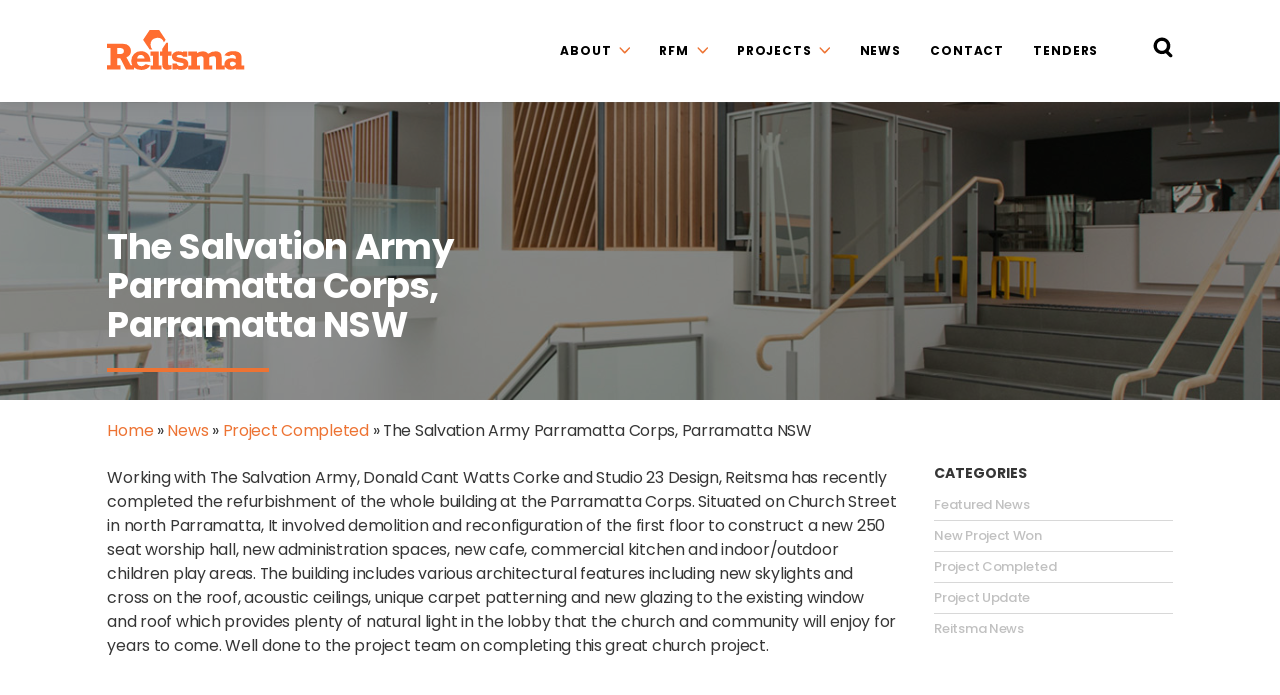

--- FILE ---
content_type: text/html; charset=UTF-8
request_url: https://www.reitsmaconstructions.com.au/the-salvation-army-parramatta-corps-parramatta-nsw-2/
body_size: 7260
content:
<!DOCTYPE html> <!--[if lt IE 7]><html class="ie6 ie"> <![endif]--> <!--[if IE 7]><html class="ie7 ie"> <![endif]--> <!--[if IE 8]><html class="ie8 ie"> <![endif]--> <!--[if gt IE 8]><!--><html lang="en-AU"> <!--<![endif]--><head>  <script defer src="[data-uri]"></script> <meta charset="UTF-8" /><meta name="viewport" content="width=device-width, initial-scale=1, shrink-to-fit=no"><meta http-equiv="X-UA-Compatible" content="IE=edge"><link rel="pingback" href="https://www.reitsmaconstructions.com.au/xmlrpc.php"> <!--[if lt IE 9]><link rel="stylesheet" href="https://www.reitsmaconstructions.com.au/wp-content/themes/reitsma/css/ie.css"><![endif]--><link rel="apple-touch-icon" sizes="180x180" href="/apple-touch-icon.png"><link rel="icon" type="image/png" sizes="32x32" href="/favicon-32x32.png"><link rel="icon" type="image/png" sizes="16x16" href="/favicon-16x16.png"><link rel="manifest" href="/site.webmanifest"><link rel="mask-icon" href="/safari-pinned-tab.svg" color="#ed7333"><meta name="msapplication-TileColor" content="#ed7333"><meta name="theme-color" content="#ffffff"><meta name='robots' content='index, follow, max-image-preview:large, max-snippet:-1, max-video-preview:-1' /><style>img:is([sizes="auto" i], [sizes^="auto," i]) { contain-intrinsic-size: 3000px 1500px }</style><title>The Salvation Army Parramatta Corps, Parramatta NSW - Reitsma Constructions</title><link rel="canonical" href="https://www.reitsmaconstructions.com.au/the-salvation-army-parramatta-corps-parramatta-nsw-2/" /><meta property="og:locale" content="en_US" /><meta property="og:type" content="article" /><meta property="og:title" content="The Salvation Army Parramatta Corps, Parramatta NSW - Reitsma Constructions" /><meta property="og:description" content="Working with The Salvation Army, Donald Cant Watts Corke and Studio 23 Design, Reitsma has recently completed the refurbishment of the whole building at the Parramatta Corps. Situated on Church Street in north Parramatta, It involved demolition and reconfiguration of..." /><meta property="og:url" content="https://www.reitsmaconstructions.com.au/the-salvation-army-parramatta-corps-parramatta-nsw-2/" /><meta property="og:site_name" content="Reitsma Constructions" /><meta property="article:published_time" content="2020-11-18T05:57:52+00:00" /><meta property="article:modified_time" content="2020-11-18T06:22:57+00:00" /><meta property="og:image" content="https://www.reitsmaconstructions.com.au/wp-content/uploads/2020/11/projectcompleted-salvosparramatta-1032x562-01.jpg" /><meta property="og:image:width" content="1032" /><meta property="og:image:height" content="562" /><meta property="og:image:type" content="image/jpeg" /><meta name="author" content="Reitsma admin" /><meta name="twitter:card" content="summary_large_image" /> <script type="application/ld+json" class="yoast-schema-graph">{"@context":"https://schema.org","@graph":[{"@type":"WebPage","@id":"https://www.reitsmaconstructions.com.au/the-salvation-army-parramatta-corps-parramatta-nsw-2/","url":"https://www.reitsmaconstructions.com.au/the-salvation-army-parramatta-corps-parramatta-nsw-2/","name":"The Salvation Army Parramatta Corps, Parramatta NSW - Reitsma Constructions","isPartOf":{"@id":"https://www.reitsmaconstructions.com.au/#website"},"primaryImageOfPage":{"@id":"https://www.reitsmaconstructions.com.au/the-salvation-army-parramatta-corps-parramatta-nsw-2/#primaryimage"},"image":{"@id":"https://www.reitsmaconstructions.com.au/the-salvation-army-parramatta-corps-parramatta-nsw-2/#primaryimage"},"thumbnailUrl":"https://www.reitsmaconstructions.com.au/wp-content/uploads/2020/11/projectcompleted-salvosparramatta-1032x562-01.jpg","datePublished":"2020-11-18T05:57:52+00:00","dateModified":"2020-11-18T06:22:57+00:00","author":{"@id":"https://www.reitsmaconstructions.com.au/#/schema/person/f2d395a8fcd3336a3fc1de0fcadf0962"},"breadcrumb":{"@id":"https://www.reitsmaconstructions.com.au/the-salvation-army-parramatta-corps-parramatta-nsw-2/#breadcrumb"},"inLanguage":"en-AU","potentialAction":[{"@type":"ReadAction","target":["https://www.reitsmaconstructions.com.au/the-salvation-army-parramatta-corps-parramatta-nsw-2/"]}]},{"@type":"ImageObject","inLanguage":"en-AU","@id":"https://www.reitsmaconstructions.com.au/the-salvation-army-parramatta-corps-parramatta-nsw-2/#primaryimage","url":"https://www.reitsmaconstructions.com.au/wp-content/uploads/2020/11/projectcompleted-salvosparramatta-1032x562-01.jpg","contentUrl":"https://www.reitsmaconstructions.com.au/wp-content/uploads/2020/11/projectcompleted-salvosparramatta-1032x562-01.jpg","width":1032,"height":562},{"@type":"BreadcrumbList","@id":"https://www.reitsmaconstructions.com.au/the-salvation-army-parramatta-corps-parramatta-nsw-2/#breadcrumb","itemListElement":[{"@type":"ListItem","position":1,"name":"Home","item":"https://www.reitsmaconstructions.com.au/"},{"@type":"ListItem","position":2,"name":"News","item":"https://www.reitsmaconstructions.com.au/news/"},{"@type":"ListItem","position":3,"name":"Project Completed","item":"https://www.reitsmaconstructions.com.au/project-completed/"},{"@type":"ListItem","position":4,"name":"The Salvation Army Parramatta Corps, Parramatta NSW"}]},{"@type":"WebSite","@id":"https://www.reitsmaconstructions.com.au/#website","url":"https://www.reitsmaconstructions.com.au/","name":"Reitsma Constructions","description":"Reitsma Constructions","potentialAction":[{"@type":"SearchAction","target":{"@type":"EntryPoint","urlTemplate":"https://www.reitsmaconstructions.com.au/?s={search_term_string}"},"query-input":{"@type":"PropertyValueSpecification","valueRequired":true,"valueName":"search_term_string"}}],"inLanguage":"en-AU"},{"@type":"Person","@id":"https://www.reitsmaconstructions.com.au/#/schema/person/f2d395a8fcd3336a3fc1de0fcadf0962","name":"Reitsma admin","image":{"@type":"ImageObject","inLanguage":"en-AU","@id":"https://www.reitsmaconstructions.com.au/#/schema/person/image/","url":"https://secure.gravatar.com/avatar/5a16b0301e7f6692663496269c2dcee8d3030ddb2e62286721edc4722c4a7ac4?s=96&d=mm&r=g","contentUrl":"https://secure.gravatar.com/avatar/5a16b0301e7f6692663496269c2dcee8d3030ddb2e62286721edc4722c4a7ac4?s=96&d=mm&r=g","caption":"Reitsma admin"}}]}</script> <link rel='dns-prefetch' href='//maps.googleapis.com' /><link rel='dns-prefetch' href='//fonts.googleapis.com' /><link rel="alternate" type="application/rss+xml" title="Reitsma Constructions &raquo; Feed" href="https://www.reitsmaconstructions.com.au/feed/" /><style id='classic-theme-styles-inline-css'>/*! This file is auto-generated */
.wp-block-button__link{color:#fff;background-color:#32373c;border-radius:9999px;box-shadow:none;text-decoration:none;padding:calc(.667em + 2px) calc(1.333em + 2px);font-size:1.125em}.wp-block-file__button{background:#32373c;color:#fff;text-decoration:none}</style><style id='safe-svg-svg-icon-style-inline-css'>.safe-svg-cover{text-align:center}.safe-svg-cover .safe-svg-inside{display:inline-block;max-width:100%}.safe-svg-cover svg{fill:currentColor;height:100%;max-height:100%;max-width:100%;width:100%}</style><link rel='stylesheet' id='font-family-1-css' href='https://fonts.googleapis.com/css?family=Poppins%3A300%2C400%2C400i%2C500%2C700&#038;display=swap' media='all' /><link rel='stylesheet' id='print-css' href='https://www.reitsmaconstructions.com.au/wp-content/cache/autoptimize/autoptimize_single_7e09d2208652a9ce11bb4e00f203f60a.php' media='print' /><link rel='stylesheet' id='style-css' href='https://www.reitsmaconstructions.com.au/wp-content/cache/autoptimize/autoptimize_single_f00c9da64e580b20bbd32bdc17b6ac70.php' media='all' /><link rel='stylesheet' id='styles-css' href='https://www.reitsmaconstructions.com.au/wp-content/themes/reitsma/style.css' media='all' /> <script defer src="https://www.reitsmaconstructions.com.au/wp-includes/js/jquery/jquery.min.js?ver=3.7.1" id="jquery-core-js"></script> <script defer src="https://www.reitsmaconstructions.com.au/wp-includes/js/jquery/jquery-migrate.min.js?ver=3.4.1" id="jquery-migrate-js"></script> <script defer src="https://www.reitsmaconstructions.com.au/wp-content/themes/reitsma/js/modernizr.min.js" id="modernizr-js"></script> <script defer src="https://www.reitsmaconstructions.com.au/wp-content/themes/reitsma/js/headhesive.min.js" id="headhesive-js"></script> <script defer src="https://www.reitsmaconstructions.com.au/wp-content/cache/autoptimize/autoptimize_single_3c1891193f11eb706870e8952e26fe25.php" id="lockscroll-js"></script> <script defer src="https://www.reitsmaconstructions.com.au/wp-content/themes/reitsma/js/slick.min.js" id="slick-js"></script> <script defer src="https://www.reitsmaconstructions.com.au/wp-content/themes/reitsma/js/slick-lightbox.min.js" id="slick-lightbox-js"></script> <script defer src="https://www.reitsmaconstructions.com.au/wp-includes/js/imagesloaded.min.js?ver=5.0.0" id="imagesloaded-js"></script> <script defer src="https://www.reitsmaconstructions.com.au/wp-content/themes/reitsma/js/masonry.pkgd.min.js" id="masonry-grid-js"></script> <script defer src="https://maps.googleapis.com/maps/api/js?key=AIzaSyBQuZczzerkfEhfYTF_x7r0NSiIG4fr4tQ&amp;callback=Function.prototype" id="gmap-js"></script> <script defer id="general-js-extra" src="[data-uri]"></script> <script defer src="https://www.reitsmaconstructions.com.au/wp-content/cache/autoptimize/autoptimize_single_5b2715686d1a62fd8be5bbaf9d898f1c.php" id="general-js"></script> <link rel='shortlink' href='https://www.reitsmaconstructions.com.au/?p=6001' /><meta name="generator" content="speculation-rules 1.6.0"></head><body class="wp-singular post-template-default single single-post postid-6001 single-format-standard wp-theme-reitsma"> <noscript><iframe src="https://www.googletagmanager.com/ns.html?id=GTM-TMJXRGT"
 height="0" width="0" style="display:none;visibility:hidden"></iframe></noscript><div id="wrapper" class="cf"><header class="header"><div class="wrap wrap-px"><div class="header-row"><h1 class="logo"> <strong>Reitsma Constructions</strong> <a href="https://www.reitsmaconstructions.com.au/" class="logo"> <img src="https://www.reitsmaconstructions.com.au/wp-content/themes/reitsma/images/Reitsma.svg" width="234" height="68" alt="REITSMA" class="primary-logo"> </a></h1><div class="header-right"><nav id="nav" class="d-flex align-items-center"><div id="mainmenu" class="d-none d-xl-block"><ul id="menu-main-nav" class="menu cf"><li id="menu-item-4753" class="menu-item menu-item-type-post_type menu-item-object-page menu-item-has-children menu-item-4753"><a href="https://www.reitsmaconstructions.com.au/about/">About</a><ul class="sub-menu"><li id="menu-item-376" class="menu-item menu-item-type-post_type menu-item-object-page menu-item-376"><a href="https://www.reitsmaconstructions.com.au/about/">About Us</a></li><li id="menu-item-383" class="menu-item menu-item-type-post_type menu-item-object-page menu-item-383"><a href="https://www.reitsmaconstructions.com.au/about/what-we-do/">What We Do</a></li><li id="menu-item-381" class="menu-item menu-item-type-post_type menu-item-object-page menu-item-381"><a href="https://www.reitsmaconstructions.com.au/about/management-team/">Management Team</a></li><li id="menu-item-378" class="menu-item menu-item-type-post_type menu-item-object-page menu-item-378"><a href="https://www.reitsmaconstructions.com.au/about/awards/">Awards</a></li><li id="menu-item-380" class="menu-item menu-item-type-post_type menu-item-object-page menu-item-380"><a href="https://www.reitsmaconstructions.com.au/about/accreditation-system/">Accreditation Systems</a></li><li id="menu-item-4630" class="menu-item menu-item-type-post_type menu-item-object-page menu-item-has-children menu-item-4630"><a href="https://www.reitsmaconstructions.com.au/about/careers/">Careers</a><ul class="sub-menu"><li id="menu-item-4594" class="menu-item menu-item-type-post_type menu-item-object-page menu-item-4594"><a href="https://www.reitsmaconstructions.com.au/about/careers/cadet-program/">Cadet Program</a></li></ul></li></ul></li><li id="menu-item-4752" class="menu-item menu-item-type-post_type menu-item-object-page menu-item-has-children menu-item-4752"><a href="https://www.reitsmaconstructions.com.au/rfm/">RFM</a><ul class="sub-menu"><li id="menu-item-384" class="menu-item menu-item-type-post_type menu-item-object-page menu-item-384"><a href="https://www.reitsmaconstructions.com.au/rfm/">About RFM</a></li><li id="menu-item-555" class="menu-item menu-item-type-post_type menu-item-object-page menu-item-555"><a href="https://www.reitsmaconstructions.com.au/rfm/enquiry-form/">Enquiry Form</a></li></ul></li><li id="menu-item-541" class="menu-item menu-item-type-custom menu-item-object-custom menu-item-has-children menu-item-541"><a href="https://www.reitsmaconstructions.com.au/projects/">Projects</a><ul class="sub-menu"><li id="menu-item-4249" class="menu-item menu-item-type-taxonomy menu-item-object-sector menu-item-4249"><a href="https://www.reitsmaconstructions.com.au/sector/current-projects/">Current Projects</a></li><li id="menu-item-1504" class="menu-item menu-item-type-taxonomy menu-item-object-sector menu-item-1504"><a href="https://www.reitsmaconstructions.com.au/sector/education/">School Education</a></li><li id="menu-item-4248" class="menu-item menu-item-type-taxonomy menu-item-object-sector menu-item-4248"><a href="https://www.reitsmaconstructions.com.au/sector/rfm-refurbishment-fitout-maintenance/">RFM (Refurbishment, Fitout &amp; Maintenance)</a></li><li id="menu-item-1500" class="menu-item menu-item-type-taxonomy menu-item-object-sector menu-item-1500"><a href="https://www.reitsmaconstructions.com.au/sector/automotive/">Automotive</a></li><li id="menu-item-1501" class="menu-item menu-item-type-taxonomy menu-item-object-sector menu-item-1501"><a href="https://www.reitsmaconstructions.com.au/sector/churches/">Churches</a></li><li id="menu-item-1499" class="menu-item menu-item-type-taxonomy menu-item-object-sector menu-item-1499"><a href="https://www.reitsmaconstructions.com.au/sector/aged-care-community-housing/">Aged Care &amp; Community Housing</a></li><li id="menu-item-1503" class="menu-item menu-item-type-taxonomy menu-item-object-sector menu-item-1503"><a href="https://www.reitsmaconstructions.com.au/sector/early-education-childcare/">Early Education &amp; Childcare</a></li><li id="menu-item-5004" class="menu-item menu-item-type-custom menu-item-object-custom menu-item-5004"><a href="https://www.reitsmaconstructions.com.au/projects/?sector=university-tertiary-education">University &#038; Tertiary Education</a></li><li id="menu-item-1507" class="menu-item menu-item-type-taxonomy menu-item-object-sector menu-item-1507"><a href="https://www.reitsmaconstructions.com.au/sector/industrial/">Industrial</a></li><li id="menu-item-1508" class="menu-item menu-item-type-taxonomy menu-item-object-sector menu-item-1508"><a href="https://www.reitsmaconstructions.com.au/sector/retail/">Retail and Clubs</a></li><li id="menu-item-1506" class="menu-item menu-item-type-taxonomy menu-item-object-sector menu-item-1506"><a href="https://www.reitsmaconstructions.com.au/sector/heritage/">Heritage</a></li></ul></li><li id="menu-item-551" class="menu-item menu-item-type-custom menu-item-object-custom menu-item-551"><a href="https://www.reitsmaconstructions.com.au/news/">News</a></li><li id="menu-item-386" class="menu-item menu-item-type-post_type menu-item-object-page menu-item-386"><a href="https://www.reitsmaconstructions.com.au/contact/">Contact</a></li><li id="menu-item-4737" class="menu-item menu-item-type-post_type menu-item-object-page menu-item-4737"><a href="https://www.reitsmaconstructions.com.au/tenders/">Tenders</a></li></ul></div> <button class="responsive_menu_btn" data-open-target="menu_overlay" title="Open Menu"><span class="transition-all vh-center"></span>Menu</button></nav><div class="header-search"> <a href="#" class="search_trigger" aria-label="Search Reitsma Constructions"> <svg xmlns:xlink="http://www.w3.org/1999/xlink" x="0px" y="0px" viewBox="0 0 18 19" style="enable-background:new 0 0 18 19;" xml:space="preserve"> <path d="M17.1,15.9l-3.2-3.2c1-1.3,1.7-2.9,1.7-4.7c0-4.1-3.4-7.5-7.5-7.5S0.5,3.9,0.5,8s3.4,7.5,7.5,7.5c1.3,0,2.5-0.3,3.5-0.9
 l3.4,3.4c0.3,0.3,0.7,0.4,1.1,0.4s0.8-0.1,1.1-0.4C17.6,17.5,17.6,16.5,17.1,15.9z M3.5,8c0-2.5,2-4.5,4.5-4.5s4.5,2,4.5,4.5
 s-2,4.5-4.5,4.5S3.5,10.5,3.5,8z"/> </svg> <svg class="close-icon" xmlns:xlink="http://www.w3.org/1999/xlink" x="0px" y="0px" viewBox="0 0 22.9 22.6" style="enable-background:new 0 0 22.9 22.6;" xml:space="preserve"> <path d="M14.3,11.3l7.8-7.8c0.8-0.8,0.8-2,0-2.8s-2-0.8-2.8,0l-7.8,7.8L3.7,0.7c-0.8-0.8-2-0.8-2.8,0c-0.8,0.8-0.8,2,0,2.8l7.8,7.8
 l-7.8,7.8c-0.8,0.8-0.8,2,0,2.8c0.8,0.8,2,0.8,2.8,0l7.8-7.8l7.8,7.8c0.8,0.8,2,0.8,2.8,0c0.8-0.8,0.8-2,0-2.8L14.3,11.3z"/> </svg> </a></div></div></div></div><div class="header-search-row"><div class="wrap wrap-px"><form role="search" method="get" class="search-form" action="https://www.reitsmaconstructions.com.au/"><div class="search-box"> <input type="text" placeholder="Search" value="" name="s"> <input type="submit" value="Search"></div></form></div></div></header><div class="page-banner" style="background-image: url(https://www.reitsmaconstructions.com.au/wp-content/uploads/2020/11/projectcompleted-salvosparramatta-1900x320-1.jpg);" role="banner"><div class="wrap wrap-px"><div class="banner-title"><h1 class="main-heading left-title">The Salvation Army Parramatta Corps, Parramatta NSW</h1></div></div></div><div class="breadcrumbs-box"><div class="wrap wrap-px"><p id="breadcrumbs"><span><span><a href="https://www.reitsmaconstructions.com.au/">Home</a></span> » <span><a href="https://www.reitsmaconstructions.com.au/news/">News</a></span> » <span><a href="https://www.reitsmaconstructions.com.au/project-completed/">Project Completed</a></span> » <span class="breadcrumb_last" aria-current="page">The Salvation Army Parramatta Corps, Parramatta NSW</span></span></p></div></div><div id="content"><main id="main" class="site-main"><div class="wrap wrap-px"><div class="page-main post-6001 post type-post status-publish format-standard has-post-thumbnail hentry category-project-completed" id="post-6001"><div class="cols cols-grid"><div class="col-md-9 col-12"><p>Working with The Salvation Army, Donald Cant Watts Corke and Studio 23 Design, Reitsma has recently completed the refurbishment of the whole building at the Parramatta Corps. Situated on Church Street in north Parramatta, It involved demolition and reconfiguration of the first floor to construct a new 250 seat worship hall, new administration spaces, new cafe, commercial kitchen and indoor/outdoor children play areas. The building includes various architectural features including new skylights and cross on the roof, acoustic ceilings, unique carpet patterning and new glazing to the existing window and roof which provides plenty of natural light in the lobby that the church and community will enjoy for years to come. Well done to the project team on completing this great church project.</p><div class="project-images block-p"><div class="cols-grid cols-strict-grid cf project-list grid"><div class="col-md-12"><div class="gallery-slider"><div class="image-wrap landscape-box"><figure class="square-content img-cover-wrapper"> <img src="https://www.reitsmaconstructions.com.au/wp-content/uploads/2020/11/projectcompleted-salvosparramatta-1032x562-01.jpg" alt="The Salvation Army Parramatta Corps, Parramatta NSW" width="1032" height="562"> <a href="http://pinterest.com/pin/create/button/?url=https%3A%2F%2Fwww.reitsmaconstructions.com.au%2Fthe-salvation-army-parramatta-corps-parramatta-nsw-2%2F&media=https://www.reitsmaconstructions.com.au/wp-content/uploads/2020/11/projectcompleted-salvosparramatta-1032x562-01-300x300.jpg&description=The Salvation Army Parramatta Corps, Parramatta NSW" class="pin-it-button" count-layout="vertical"></a></div><div class="image-wrap landscape-box"><figure class="square-content img-cover-wrapper"> <img src="https://www.reitsmaconstructions.com.au/wp-content/uploads/2020/11/projectcompleted-salvosparramatta-1032x562-02.jpg" alt="The Salvation Army Parramatta Corps, Parramatta NSW" width="1032" height="562"> <a href="http://pinterest.com/pin/create/button/?url=https%3A%2F%2Fwww.reitsmaconstructions.com.au%2Fthe-salvation-army-parramatta-corps-parramatta-nsw-2%2F&media=https://www.reitsmaconstructions.com.au/wp-content/uploads/2020/11/projectcompleted-salvosparramatta-1032x562-02-300x300.jpg&description=The Salvation Army Parramatta Corps, Parramatta NSW" class="pin-it-button" count-layout="vertical"></a></div><div class="image-wrap landscape-box"><figure class="square-content img-cover-wrapper"> <img src="https://www.reitsmaconstructions.com.au/wp-content/uploads/2020/11/projectcompleted-salvosparramatta-1032x562-03.jpg" alt="The Salvation Army Parramatta Corps, Parramatta NSW" width="1032" height="562"> <a href="http://pinterest.com/pin/create/button/?url=https%3A%2F%2Fwww.reitsmaconstructions.com.au%2Fthe-salvation-army-parramatta-corps-parramatta-nsw-2%2F&media=https://www.reitsmaconstructions.com.au/wp-content/uploads/2020/11/projectcompleted-salvosparramatta-1032x562-03-300x300.jpg&description=The Salvation Army Parramatta Corps, Parramatta NSW" class="pin-it-button" count-layout="vertical"></a></div><div class="image-wrap landscape-box"><figure class="square-content img-cover-wrapper"> <img src="https://www.reitsmaconstructions.com.au/wp-content/uploads/2020/11/projectcompleted-salvosparramatta-1032x562-04.jpg" alt="The Salvation Army Parramatta Corps, Parramatta NSW" width="1032" height="562"> <a href="http://pinterest.com/pin/create/button/?url=https%3A%2F%2Fwww.reitsmaconstructions.com.au%2Fthe-salvation-army-parramatta-corps-parramatta-nsw-2%2F&media=https://www.reitsmaconstructions.com.au/wp-content/uploads/2020/11/projectcompleted-salvosparramatta-1032x562-04-300x300.jpg&description=The Salvation Army Parramatta Corps, Parramatta NSW" class="pin-it-button" count-layout="vertical"></a></div><div class="image-wrap landscape-box"><figure class="square-content img-cover-wrapper"> <img src="https://www.reitsmaconstructions.com.au/wp-content/uploads/2020/11/projectcompleted-salvosparramatta-1032x562-05.jpg" alt="The Salvation Army Parramatta Corps, Parramatta NSW" width="1032" height="562"> <a href="http://pinterest.com/pin/create/button/?url=https%3A%2F%2Fwww.reitsmaconstructions.com.au%2Fthe-salvation-army-parramatta-corps-parramatta-nsw-2%2F&media=https://www.reitsmaconstructions.com.au/wp-content/uploads/2020/11/projectcompleted-salvosparramatta-1032x562-05-300x300.jpg&description=The Salvation Army Parramatta Corps, Parramatta NSW" class="pin-it-button" count-layout="vertical"></a></div><div class="image-wrap landscape-box"><figure class="square-content img-cover-wrapper"> <img src="https://www.reitsmaconstructions.com.au/wp-content/uploads/2020/11/projectcompleted-salvosparramatta-1032x562-06.jpg" alt="The Salvation Army Parramatta Corps, Parramatta NSW" width="1032" height="562"> <a href="http://pinterest.com/pin/create/button/?url=https%3A%2F%2Fwww.reitsmaconstructions.com.au%2Fthe-salvation-army-parramatta-corps-parramatta-nsw-2%2F&media=https://www.reitsmaconstructions.com.au/wp-content/uploads/2020/11/projectcompleted-salvosparramatta-1032x562-06-300x300.jpg&description=The Salvation Army Parramatta Corps, Parramatta NSW" class="pin-it-button" count-layout="vertical"></a></div><div class="image-wrap landscape-box"><figure class="square-content img-cover-wrapper"> <img src="https://www.reitsmaconstructions.com.au/wp-content/uploads/2020/11/projectcompleted-salvosparramatta-1032x562-07.jpg" alt="The Salvation Army Parramatta Corps, Parramatta NSW" width="1032" height="562"> <a href="http://pinterest.com/pin/create/button/?url=https%3A%2F%2Fwww.reitsmaconstructions.com.au%2Fthe-salvation-army-parramatta-corps-parramatta-nsw-2%2F&media=https://www.reitsmaconstructions.com.au/wp-content/uploads/2020/11/projectcompleted-salvosparramatta-1032x562-07-300x300.jpg&description=The Salvation Army Parramatta Corps, Parramatta NSW" class="pin-it-button" count-layout="vertical"></a></div><div class="image-wrap landscape-box"><figure class="square-content img-cover-wrapper"> <img src="https://www.reitsmaconstructions.com.au/wp-content/uploads/2020/11/projectcompleted-salvosparramatta-1032x562-08.jpg" alt="The Salvation Army Parramatta Corps, Parramatta NSW" width="1032" height="562"> <a href="http://pinterest.com/pin/create/button/?url=https%3A%2F%2Fwww.reitsmaconstructions.com.au%2Fthe-salvation-army-parramatta-corps-parramatta-nsw-2%2F&media=https://www.reitsmaconstructions.com.au/wp-content/uploads/2020/11/projectcompleted-salvosparramatta-1032x562-08-300x300.jpg&description=The Salvation Army Parramatta Corps, Parramatta NSW" class="pin-it-button" count-layout="vertical"></a></div></div></div></div></div></div><div class="col-md-3 col-12"><aside id="sidebar"><section id="categories-2" class="widget widget_categories"><h3 class="widgettitle">Categories</h3><ul><li class="cat-item cat-item-44"><a href="https://www.reitsmaconstructions.com.au/category/featured-news/">Featured News</a></li><li class="cat-item cat-item-43"><a href="https://www.reitsmaconstructions.com.au/category/new-project-won/">New Project Won</a></li><li class="cat-item cat-item-42"><a href="https://www.reitsmaconstructions.com.au/category/project-completed/">Project Completed</a></li><li class="cat-item cat-item-26"><a href="https://www.reitsmaconstructions.com.au/category/project-update/">Project Update</a></li><li class="cat-item cat-item-1"><a href="https://www.reitsmaconstructions.com.au/category/reitsma-news/">Reitsma News</a></li></ul></section></aside></div></div></div></div></main></div><footer id="footer" class="bg-color5"><div class="wrap wrap-px cf"><div class="footer-contact"><div class="cols cols-grid"><div class="col-md-4"><div class="contact-info"> <a href="https://www.reitsmaconstructions.com.au/contact/"><h5>Sydney Office</h5> <span class="contact-number">(02) 8602 0500</span></br> <address><span>19 Bearing Road</span></br><span>Seven Hills NSW 2147 </span></address> </a></div></div><div class="col-md-4"><div class="contact-info"> <a href="https://www.reitsmaconstructions.com.au/contact/"><h5>Newcastle Office</h5> <span class="contact-number">(02) 4989 5000</span></br> <address><span>Unit 3/36 Kalaroo Road</span></br><span>Redhead NSW 2290</span></address> </a></div></div><div class="col-md-4"><div class="contact-info"> <a href="https://www.reitsmaconstructions.com.au/contact/"><h5>Wollongong Office</h5> <span class="contact-number">(02) 4273 0177</span></br> <address><span>Suite 1 Level 1/4 George Street</span></br><span>Warilla NSW 2528</span></address> </a></div></div></div></div><div class="footer-bottom"><div class="copyright-box"><p>&copy; 2026 Reitsma Constructions - Sydney Australia. All rights reserved.</p><div class="flinks"> <a href="https://www.jaladesign.com.au">Site By Jala Design</a></div></div><div class="footer-social"><div class="social-share-buttons white"> <a class="btn" href="https://www.facebook.com/reitsmaconstructions/"
 title="Facebook" target="_blank"> <svg xmlns="http://www.w3.org/2000/svg" width="30" height="30" viewBox="0 0 264 512" fill="#ffffff"> <path d="M76.7 512V283H0v-91h76.7v-71.7C76.7 42.4 124.3 0 193.8 0c33.3 0 61.9 2.5 70.2 3.6V85h-48.2c-37.8 0-45.1 18-45.1 44.3V192H256l-11.7 91h-73.6v229"></path> </svg> </a> <a class="btn" href="http://www.linkedin.com/company/reitsma-constructions-pty-ltd"
 title="Linkedin" target="_blank"> <svg xmlns="http://www.w3.org/2000/svg" width="30" height="30" viewBox="0 0 448 512" fill="#ffffff"> <path d="M100.3 480H7.4V180.9h92.9V480zM53.8 140.1C24.1 140.1 0 115.5 0 85.8 0 56.1 24.1 32 53.8 32c29.7 0 53.8 24.1 53.8 53.8 0 29.7-24.1 54.3-53.8 54.3zM448 480h-92.7V334.4c0-34.7-.7-79.2-48.3-79.2-48.3 0-55.7 37.7-55.7 76.7V480h-92.8V180.9h89.1v40.8h1.3c12.4-23.5 42.7-48.3 87.9-48.3 94 0 111.3 61.9 111.3 142.3V480z"></path> </svg> </a> <a class="btn" href="https://www.instagram.com/reitsmaconstructions" title="Instagram" target="_blank"> <svg xmlns="http://www.w3.org/2000/svg" width="30" height="30" viewBox="0 0 169.063 169.063" fill="#ffffff"> <path d="M122.406,0H46.654C20.929,0,0,20.93,0,46.655v75.752c0,25.726,20.929,46.655,46.654,46.655h75.752   c25.727,0,46.656-20.93,46.656-46.655V46.655C169.063,20.93,148.133,0,122.406,0z M154.063,122.407   c0,17.455-14.201,31.655-31.656,31.655H46.654C29.2,154.063,15,139.862,15,122.407V46.655C15,29.201,29.2,15,46.654,15h75.752   c17.455,0,31.656,14.201,31.656,31.655V122.407z" fill="#FFFFFF"></path> <path d="M84.531,40.97c-24.021,0-43.563,19.542-43.563,43.563c0,24.02,19.542,43.561,43.563,43.561s43.563-19.541,43.563-43.561   C128.094,60.512,108.552,40.97,84.531,40.97z M84.531,113.093c-15.749,0-28.563-12.812-28.563-28.561   c0-15.75,12.813-28.563,28.563-28.563s28.563,12.813,28.563,28.563C113.094,100.281,100.28,113.093,84.531,113.093z" fill="#FFFFFF"></path> <path d="M129.921,28.251c-2.89,0-5.729,1.17-7.77,3.22c-2.051,2.04-3.23,4.88-3.23,7.78c0,2.891,1.18,5.73,3.23,7.78   c2.04,2.04,4.88,3.22,7.77,3.22c2.9,0,5.73-1.18,7.78-3.22c2.05-2.05,3.22-4.89,3.22-7.78c0-2.9-1.17-5.74-3.22-7.78   C135.661,29.421,132.821,28.251,129.921,28.251z" fill="#FFFFFF"></path> </svg> </a> <a class="btn" href="https://www.youtube.com/channel/UCxZqU9JbN1G4IGWFCv9RSDQ" title="YouTube" target="_blank"> <svg xmlns="http://www.w3.org/2000/svg" viewBox="0 0 310 310"> <path id="XMLID_823_" d="M297.917,64.645c-11.19-13.302-31.85-18.728-71.306-18.728H83.386c-40.359,0-61.369,5.776-72.517,19.938   C0,79.663,0,100.008,0,128.166v53.669c0,54.551,12.896,82.248,83.386,82.248h143.226c34.216,0,53.176-4.788,65.442-16.527   C304.633,235.518,310,215.863,310,181.835v-53.669C310,98.471,309.159,78.006,297.917,64.645z M199.021,162.41l-65.038,33.991   c-1.454,0.76-3.044,1.137-4.632,1.137c-1.798,0-3.592-0.484-5.181-1.446c-2.992-1.813-4.819-5.056-4.819-8.554v-67.764   c0-3.492,1.822-6.732,4.808-8.546c2.987-1.814,6.702-1.938,9.801-0.328l65.038,33.772c3.309,1.718,5.387,5.134,5.392,8.861   C204.394,157.263,202.325,160.684,199.021,162.41z" fill="#FFF"></path> </svg> </a></div></div></div></div></footer></div>  <script type="speculationrules">{"prerender":[{"source":"document","where":{"and":[{"href_matches":"\/*"},{"not":{"href_matches":["\/wp-*.php","\/wp-admin\/*","\/wp-content\/uploads\/*","\/wp-content\/*","\/wp-content\/plugins\/*","\/wp-content\/themes\/reitsma\/*","\/*\\?(.+)"]}},{"not":{"selector_matches":"a[rel~=\"nofollow\"]"}},{"not":{"selector_matches":".no-prerender, .no-prerender a"}},{"not":{"selector_matches":".no-prefetch, .no-prefetch a"}}]},"eagerness":"moderate"}]}</script> <div class="page-overlay transition-all" data-page-overlay="menu_overlay"><div class="page-overlay-content transition-all-slower"> <a href="https://www.reitsmaconstructions.com.au/" class="logo"> <img src="https://www.reitsmaconstructions.com.au/wp-content/themes/reitsma/images/Reitsma.svg" width="280" height="67" alt="REITSMA" class="primary-logo"> </a> <span class="close_overlay open" title="Close Menu"><span class="transition-all vh-center"></span>Menu</span><div class="vertical_align_wrapper"><div class="vertical_align_content px-3 px-xxl-0"><div class="page-overlay-content-main wrap wrap-p"><ul id="menu-main-nav-1" class="menu responsive_menu"><li class="menu-item menu-item-type-post_type menu-item-object-page menu-item-has-children menu-item-4753"><a href="https://www.reitsmaconstructions.com.au/about/">About</a><ul class="sub-menu"><li class="menu-item menu-item-type-post_type menu-item-object-page menu-item-376"><a href="https://www.reitsmaconstructions.com.au/about/">About Us</a></li><li class="menu-item menu-item-type-post_type menu-item-object-page menu-item-383"><a href="https://www.reitsmaconstructions.com.au/about/what-we-do/">What We Do</a></li><li class="menu-item menu-item-type-post_type menu-item-object-page menu-item-381"><a href="https://www.reitsmaconstructions.com.au/about/management-team/">Management Team</a></li><li class="menu-item menu-item-type-post_type menu-item-object-page menu-item-378"><a href="https://www.reitsmaconstructions.com.au/about/awards/">Awards</a></li><li class="menu-item menu-item-type-post_type menu-item-object-page menu-item-380"><a href="https://www.reitsmaconstructions.com.au/about/accreditation-system/">Accreditation Systems</a></li><li class="menu-item menu-item-type-post_type menu-item-object-page menu-item-has-children menu-item-4630"><a href="https://www.reitsmaconstructions.com.au/about/careers/">Careers</a><ul class="sub-menu"><li class="menu-item menu-item-type-post_type menu-item-object-page menu-item-4594"><a href="https://www.reitsmaconstructions.com.au/about/careers/cadet-program/">Cadet Program</a></li></ul></li></ul></li><li class="menu-item menu-item-type-post_type menu-item-object-page menu-item-has-children menu-item-4752"><a href="https://www.reitsmaconstructions.com.au/rfm/">RFM</a><ul class="sub-menu"><li class="menu-item menu-item-type-post_type menu-item-object-page menu-item-384"><a href="https://www.reitsmaconstructions.com.au/rfm/">About RFM</a></li><li class="menu-item menu-item-type-post_type menu-item-object-page menu-item-555"><a href="https://www.reitsmaconstructions.com.au/rfm/enquiry-form/">Enquiry Form</a></li></ul></li><li class="menu-item menu-item-type-custom menu-item-object-custom menu-item-has-children menu-item-541"><a href="https://www.reitsmaconstructions.com.au/projects/">Projects</a><ul class="sub-menu"><li class="menu-item menu-item-type-taxonomy menu-item-object-sector menu-item-4249"><a href="https://www.reitsmaconstructions.com.au/sector/current-projects/">Current Projects</a></li><li class="menu-item menu-item-type-taxonomy menu-item-object-sector menu-item-1504"><a href="https://www.reitsmaconstructions.com.au/sector/education/">School Education</a></li><li class="menu-item menu-item-type-taxonomy menu-item-object-sector menu-item-4248"><a href="https://www.reitsmaconstructions.com.au/sector/rfm-refurbishment-fitout-maintenance/">RFM (Refurbishment, Fitout &amp; Maintenance)</a></li><li class="menu-item menu-item-type-taxonomy menu-item-object-sector menu-item-1500"><a href="https://www.reitsmaconstructions.com.au/sector/automotive/">Automotive</a></li><li class="menu-item menu-item-type-taxonomy menu-item-object-sector menu-item-1501"><a href="https://www.reitsmaconstructions.com.au/sector/churches/">Churches</a></li><li class="menu-item menu-item-type-taxonomy menu-item-object-sector menu-item-1499"><a href="https://www.reitsmaconstructions.com.au/sector/aged-care-community-housing/">Aged Care &amp; Community Housing</a></li><li class="menu-item menu-item-type-taxonomy menu-item-object-sector menu-item-1503"><a href="https://www.reitsmaconstructions.com.au/sector/early-education-childcare/">Early Education &amp; Childcare</a></li><li class="menu-item menu-item-type-custom menu-item-object-custom menu-item-5004"><a href="https://www.reitsmaconstructions.com.au/projects/?sector=university-tertiary-education">University &#038; Tertiary Education</a></li><li class="menu-item menu-item-type-taxonomy menu-item-object-sector menu-item-1507"><a href="https://www.reitsmaconstructions.com.au/sector/industrial/">Industrial</a></li><li class="menu-item menu-item-type-taxonomy menu-item-object-sector menu-item-1508"><a href="https://www.reitsmaconstructions.com.au/sector/retail/">Retail and Clubs</a></li><li class="menu-item menu-item-type-taxonomy menu-item-object-sector menu-item-1506"><a href="https://www.reitsmaconstructions.com.au/sector/heritage/">Heritage</a></li></ul></li><li class="menu-item menu-item-type-custom menu-item-object-custom menu-item-551"><a href="https://www.reitsmaconstructions.com.au/news/">News</a></li><li class="menu-item menu-item-type-post_type menu-item-object-page menu-item-386"><a href="https://www.reitsmaconstructions.com.au/contact/">Contact</a></li><li class="menu-item menu-item-type-post_type menu-item-object-page menu-item-4737"><a href="https://www.reitsmaconstructions.com.au/tenders/">Tenders</a></li></ul></div></div></div></div></div><div class="jd_media_query_activation"> <span class="d-xs-block"></span><span class="d-sm-block"></span><span class="d-md-block"></span><span class="d-lg-block"></span><span class="d-xl-block"></span></div></body></html>

--- FILE ---
content_type: text/javascript; charset=utf-8
request_url: https://www.reitsmaconstructions.com.au/wp-content/cache/autoptimize/autoptimize_single_5b2715686d1a62fd8be5bbaf9d898f1c.php
body_size: 3071
content:
(function($){"use strict";$(document).ready(function(){var ie_version=detectIE();if(ie_version>=9&&ie_version<=11){$('html').addClass("ie-compatible");}
if(ie_version==10){$('html').addClass("ie-compatible-10");}
if(ie_version>=10){$('html').addClass("ie-edge-compatible");}
if($(".res-table").length>0){$('td').each(function(){var th=$(this).closest('table').find('th').eq(this.cellIndex);var thContent=$(th).html();if(thContent){thContent=thContent.replace(/<\/?[^>]+(>|$)/g,"");$(this).attr('data-th',thContent);}});}
$(".open-page-overlay").on('click touchstart',function(e){e.preventDefault();open_page_overlay($(this));$(this).addClass('open');});var page_overlay_inside_element=$('.page-overlay .page-overlay-content .page-overlay-content-main');$('.page-overlay').bind("click touchstart",function(e){if($(e.target).closest(page_overlay_inside_element).length===0){close_page_overlay();}});$(document).on('keydown',function(e){if(e.keyCode===27){close_page_overlay();}});$("body").on('click','.responsive_menu_btn',function(e){e.preventDefault();if($(this).hasClass('open')){close_page_overlay();$(this).removeClass('open');}else{open_page_overlay($(this));$(this).addClass('open');}});$('.responsive_menu li.menu-item-has-children').has("ul").prepend('<span></span>');$('.responsive_menu li.menu-item-has-children > a').addClass('closed');$('.responsive_menu li.menu-item-has-children span').click(function(e){var current_span=$(this);var menus=$('.responsive_menu .sub-menu');var this_menu=$(this).parent().children('.sub-menu');var links=$('.menu-item-has-children.open');var this_link=$(this).next('a');e.preventDefault();if($('.item-has-children').hasClass('open')){menus.not(this_menu).slideUp();$(links).not(this_link).removeClass('open').addClass('closed');}
this_menu.slideToggle();if(this_link.hasClass('closed')){this_link.removeClass('closed');this_link.addClass('open');current_span.addClass('active');}else{this_link.removeClass('open');this_link.addClass('closed');current_span.removeClass('active');}});$('.accordion-box:not(.multi-open) .accordion-databox').each(function(){var $accordion=$(this),$accordionTrigger=$accordion.find('.accordion-trigger'),$accordionDatabox=$accordion.find('.accordion-data');$accordionTrigger.on('click',function(e){var $this=$(this);var $accordionData=$this.next('.accordion-data');if($accordionData.is($accordionDatabox)&&$accordionData.is(':visible')){$this.parent().removeClass('open');$accordionData.slideUp(400);e.preventDefault();}else{$accordionTrigger.parent().removeClass('open');$this.parent().addClass('open');$accordionDatabox.slideUp(400);$accordionData.slideDown(400);}});});$('.accordion-box.multi-open .accordion-row .accordion-trigger').each(function(){var $content=$(this).closest('div').find('.accordion-data');$(this).bind('click tap',function(e){e.preventDefault();if(!$content.is(':animated')){if(!$(this).closest('div').hasClass("open")){$(this).closest('div').addClass('open');}else{$(this).closest('div').removeClass('open');}}
$content.not(':animated').slideToggle(400);});});$('.accordion-box.first-open').each(function(){$(this).find('.accordion-row').first('accordion-row').addClass('open');$(this).find('.accordion-row').first('accordion-row').find('div').show();});var tabBlockElement=$('.jq-tabs');$(tabBlockElement).each(function(){var $this=$(this),tabTrigger=$this.find(".tabnav li"),tabContent=$this.find(".tabcontent");var textval=[];tabTrigger.each(function(){textval.push($(this).text());});$this.find(tabTrigger).first().addClass("active");$this.find(tabContent).first().show();$(tabTrigger).on('click',function(){if(!$(this).hasClass('active')){$(tabContent).hide().removeClass('visible');var activeTab=$(this).find("a").attr("data-rel");$this.find('[data-rel='+activeTab+']').fadeIn('normal').addClass('visible');}
$(tabTrigger).removeClass("active");$(this).addClass("active");return false;});var responsivetabActive=function(){if($(".d-lg-block").css("display")!=="block"){if(!$this.find('.tabMobiletrigger').length){$(tabContent).each(function(index){$(this).before("<h5 class='tabMobiletrigger'>"+textval[index]+"</h5>");$this.find('.tabMobiletrigger:first').addClass("rotate");});$this.find('.tabMobiletrigger').on('click',function(){console.log('0');var tabAcoordianData=$(this).next('.tabcontent');if($(tabAcoordianData).is(':visible')){console.log('1');$(this).removeClass('rotate');$(tabAcoordianData).slideUp('normal');}else{console.log('2');$this.find('.tabMobiletrigger').removeClass('rotate');$(tabContent).slideUp('normal');$(this).addClass('rotate');$(tabAcoordianData).not(':animated').slideToggle('normal');}
console.log('3');return false;});}}else{if($('.tabMobiletrigger').length){$('.tabMobiletrigger').remove();tabTrigger.removeClass("active");$this.find(tabTrigger).removeClass("active").first().addClass('active');$this.find(tabContent).hide().first().show();}}};$(window).on('resize',function(){if(!$this.hasClass('only-tab')){responsivetabActive();}}).resize();});if($('.header').length){var clone=($("#wrapper").hasClass('wrap'))?"clone-wrap":"clone-full";var options={offset:400,offsetSide:'top',classes:{clone:clone,stick:'sticky',unstick:'unstick'}};var banner=new Headhesive('.header',options);}
$('.social-share-buttons a.popup').click(function(e){e.preventDefault();var url=$(this).attr('href');window.open(url,'_blank','width=500, height=500, top=50, left=50');});if($('.banner.slider').length>0){$('.banner.slider').slick({autoplay:true,autoplaySpeed:2000,speed:500,fade:true,arrows:false,dots:true,pauseOnHover:false,slide:"figure"});}
if($('.project-slider').length){$('.project-slider').slick({autoplay:true,autoplaySpeed:5000,speed:500,dots:false,slidesToShow:3,slidesToScroll:1,pauseOnHover:false,arrows:true,responsive:[{breakpoint:1023,settings:{slidesToShow:2,dots:true,arrows:false}},{breakpoint:460,settings:{slidesToShow:1,dots:true,arrows:false}}]});}
if($('.news-slider').length>0){$('.news-slider').slick({autoplay:true,autoplaySpeed:5000,speed:500,dots:false,slidesToShow:3,slidesToScroll:1,pauseOnHover:false,arrows:true,responsive:[{breakpoint:1023,settings:{slidesToShow:2,}},{breakpoint:767,settings:{slidesToShow:2,dots:true,arrows:false}},{breakpoint:567,settings:{slidesToShow:1,dots:true,arrows:false}}]});}
if($('.gallery-slider').length>0){$('.gallery-slider').slick({autoplay:true,autoplaySpeed:5000,speed:500,dots:true,slidesToShow:1,slidesToScroll:1,pauseOnHover:false,arrows:false});}
if($('.history-slider').length>0){$('.history-slider').slick({autoplay:true,autoplaySpeed:500000,speed:500,dots:true,slidesToShow:1,slidesToScroll:1,pauseOnHover:false,arrows:false,customPaging:function(slider,i){var year=$(slider.$slides[i]).data('year');return'<a> '+year+' </a>';},});}
$(document).on('click','.search_trigger',function(){var searchin=$('.search-box input[type="text"]');$(this).toggleClass('search-open');$(this).parents('.header').find('.header-search-row').slideToggle();setTimeout(function(){$(searchin).focus();},500);return false;})
$('.header-search-row').on('click',function(event){event.stopPropagation();});$(document).on('click',function(e){if($(e.target).parents('#search_trigger').length===0){$('a[class^="search_trigger"]').removeClass('search-open');$('.header').find('.header-search-row').slideUp();}});if($(this).width()>1023){$(".about-inner").on("mouseenter",function(){$(this).find('p').not(':animated').slideDown();})
$(".about-inner").on("mouseleave",function(){$(this).find('p').slideUp();})}
if($('.popup-gallery').length>0){$('.popup-gallery').slickLightbox().on({'show.slickLightbox':function(){open_page_overlay();},'hide.slickLightbox':function(){close_page_overlay();},});};if($(".masonry-grid").length){$(".masonry-grid").imagesLoaded(function(){$(".masonry-grid").masonry({itemSelector:".grid-item"});});}
$('.search-filter-form').submit(function(){$(this).find('#search').filter(function(){return!this.value}).prop('name','');$(this).find('#sector').filter(function(){return!this.value}).prop('name','');});(function(){window.PinIt=window.PinIt||{loaded:false};if(window.PinIt.loaded)return;window.PinIt.loaded=true;function async_load(){var s=document.createElement("script");s.type="text/javascript";s.async=true;s.src="https://assets.pinterest.com/js/pinit.js";var x=document.getElementsByTagName("script")[0];x.parentNode.insertBefore(s,x);}
if(window.attachEvent)
window.attachEvent("onload",async_load);else
window.addEventListener("load",async_load,false);})();});;function detectIE(){var ua=window.navigator.userAgent;var msie=ua.indexOf('MSIE ');if(msie>0){return parseInt(ua.substring(msie+5,ua.indexOf('.',msie)),10);}
var trident=ua.indexOf('Trident/');if(trident>0){var rv=ua.indexOf('rv:');return parseInt(ua.substring(rv+3,ua.indexOf('.',rv)),10);}
var edge=ua.indexOf('Edge/');if(edge>0){return parseInt(ua.substring(edge+5,ua.indexOf('.',edge)),10);}
return false;}
function open_page_overlay(thisObj){if(typeof thisObj==='string'||thisObj instanceof String){var data_page_overlay=thisObj;}else{var data_page_overlay=$(thisObj).attr('data-open-target');}
var page_overlay='.page-overlay[data-page-overlay="'+data_page_overlay+'"]';$('body').addClass(data_page_overlay);$('body').addClass('page-overlay-actived');setTimeout(function(){$.scrollLock(true);$(page_overlay).addClass("actived");$('#mainmenu').addClass('invisible');$('#mainmenu').removeClass('visible');$('.logo').addClass('overlay-active');$('#wrapper').css('position','initial');},10);setTimeout(function(){$(page_overlay).addClass("displayed");$('#header').addClass("page-overlay-active");},50);setTimeout(function(){$(page_overlay+" .page-overlay-content").addClass("displayed");$('.page-overlay .get-focus-active').focus();},70);}
function close_page_overlay(){var data_page_overlay=new Array();$('.page-overlay.displayed').each(function(){data_page_overlay.push($(this).attr('data-page-overlay'));});$.scrollLock(false);setTimeout(function(){$('.page-overlay-content').removeClass("displayed");},10);setTimeout(function(){$('.page-overlay').removeClass("displayed");$('#header').removeClass("page-overlay-active");$(".responsive_menu_btn").removeClass('open');$('#mainmenu').removeClass('invisible');$('#mainmenu').addClass('visible');$('.logo').removeClass('overlay-active');$('#wrapper').css('position','relative');},100);setTimeout(function(){$('.page-overlay').removeClass("actived");},400);setTimeout(function(){$(data_page_overlay).each(function(index,value){$('body').removeClass(value);});$('body').removeClass('page-overlay-actived');},700);};var reinitTimer;$(window).resize(function(){clearTimeout(reinitTimer);});;(function($){function new_map($el){var $markers=$el.find('.marker');var args={zoom:16,center:new google.maps.LatLng(0,0),mapTypeId:google.maps.MapTypeId.ROADMAP,disableDefaultUI:true,styles:[{featureType:"water",elementType:"geometry",stylers:[{color:"#e9e9e9"},{lightness:17}]},{featureType:"landscape",elementType:"geometry",stylers:[{color:"#f5f5f5"},{lightness:20}]},{featureType:"road.highway",elementType:"geometry.fill",stylers:[{color:"#ffffff"},{lightness:17}]},{featureType:"road.highway",elementType:"geometry.stroke",stylers:[{color:"#ffffff"},{lightness:29},{weight:.2}]},{featureType:"road.arterial",elementType:"geometry",stylers:[{color:"#ffffff"},{lightness:18}]},{featureType:"road.local",elementType:"geometry",stylers:[{color:"#ffffff"},{lightness:16}]},{featureType:"poi",elementType:"geometry",stylers:[{color:"#f5f5f5"},{lightness:21}]},{featureType:"poi.park",elementType:"geometry",stylers:[{color:"#dedede"},{lightness:21}]},{elementType:"labels.text.stroke",stylers:[{visibility:"on"},{color:"#ffffff"},{lightness:16}]},{elementType:"labels.text.fill",stylers:[{saturation:36},{color:"#333333"},{lightness:40}]},{elementType:"labels.icon",stylers:[{visibility:"off"}]},{featureType:"transit",elementType:"geometry",stylers:[{color:"#f2f2f2"},{lightness:19}]},{featureType:"administrative",elementType:"geometry.fill",stylers:[{color:"#fefefe"},{lightness:20}]},{featureType:"administrative",elementType:"geometry.stroke",stylers:[{color:"#fefefe"},{lightness:17},{weight:1.2}]}]};var map=new google.maps.Map($el[0],args);map.markers=[];$markers.each(function(){add_marker($(this),map);});center_map(map);return map;}
function add_marker($marker,map){var latlng=new google.maps.LatLng($marker.attr('data-lat'),$marker.attr('data-lng'));var marker=new google.maps.Marker({position:latlng,map:map,icon:gmap_settings.icon_path});map.markers.push(marker);}
function center_map(map){var bounds=new google.maps.LatLngBounds();$.each(map.markers,function(i,marker){var latlng=new google.maps.LatLng(marker.position.lat(),marker.position.lng());bounds.extend(latlng);});if(map.markers.length==1)
{map.setCenter(bounds.getCenter());map.setZoom(16);}
else
{map.fitBounds(bounds);}}
var map=null;$(document).ready(function(){$('.gmap').each(function(){map=new_map($(this));});});})(jQuery);}(jQuery));

--- FILE ---
content_type: image/svg+xml
request_url: https://www.reitsmaconstructions.com.au/wp-content/themes/reitsma/images/bgi/bullet.svg
body_size: -105
content:
<?xml version="1.0" encoding="utf-8"?>
<!-- Generator: Adobe Illustrator 23.0.5, SVG Export Plug-In . SVG Version: 6.00 Build 0)  -->
<svg version="1.1" id="Layer_1" xmlns="http://www.w3.org/2000/svg" xmlns:xlink="http://www.w3.org/1999/xlink" x="0px" y="0px"
	 viewBox="0 0 8 8" style="enable-background:new 0 0 8 8;" xml:space="preserve">
<style type="text/css">
	.st0{fill:#363636;}
</style>
<path class="st0" d="M7.5,2C7.1,1.4,6.6,0.9,6,0.5C5.4,0.2,4.7,0,4,0S2.6,0.2,2,0.5C1.4,0.9,0.9,1.4,0.5,2C0.2,2.6,0,3.3,0,4
	s0.2,1.4,0.5,2C0.9,6.6,1.4,7.1,2,7.5C2.6,7.8,3.3,8,4,8s1.4-0.2,2-0.5C6.6,7.1,7.1,6.6,7.5,6C7.8,5.4,8,4.7,8,4S7.8,2.6,7.5,2"/>
</svg>
